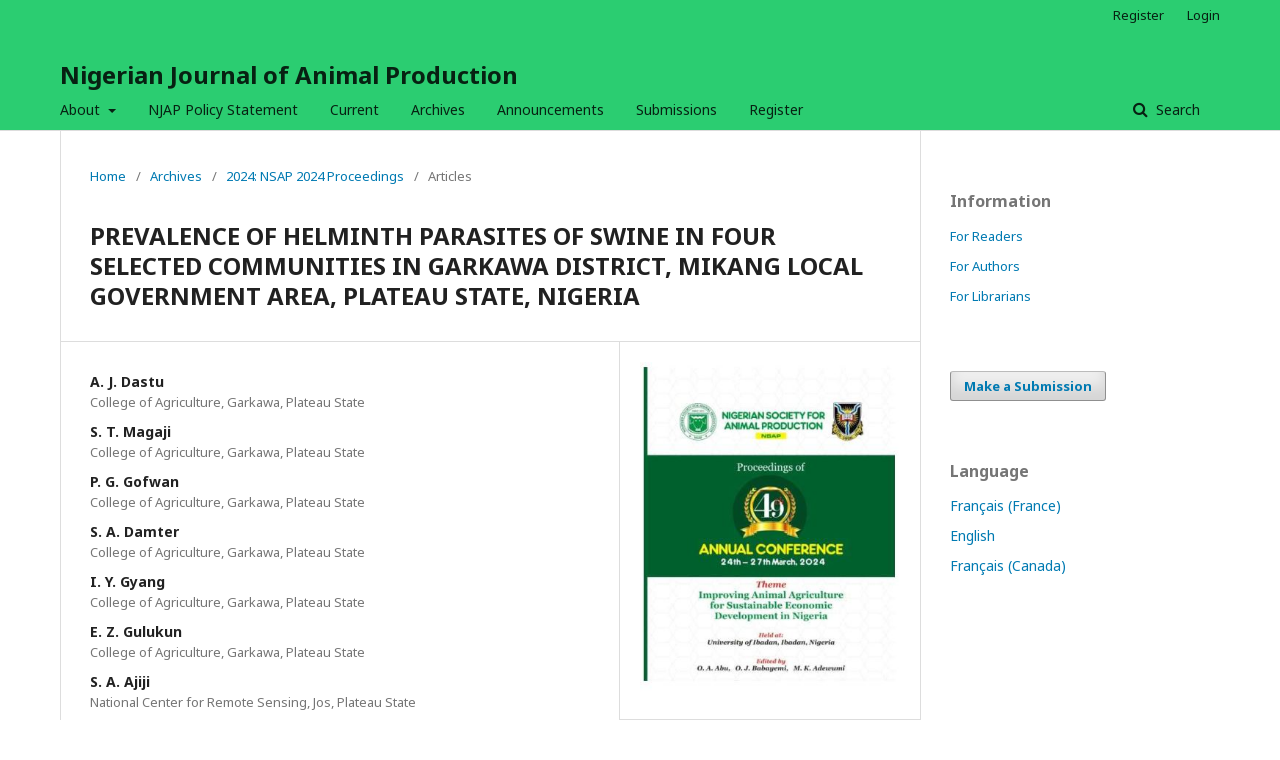

--- FILE ---
content_type: text/html; charset=utf-8
request_url: https://njap.org.ng/index.php/njap/article/view/4808
body_size: 6412
content:
	<!DOCTYPE html>
<html lang="en-US" xml:lang="en-US">
<head>
	<meta charset="utf-8">
	<meta name="viewport" content="width=device-width, initial-scale=1.0">
	<title>
		PREVALENCE OF HELMINTH PARASITES OF SWINE IN FOUR SELECTED COMMUNITIES IN GARKAWA DISTRICT, MIKANG LOCAL GOVERNMENT AREA, PLATEAU STATE, NIGERIA
							| Nigerian Journal of Animal Production
			</title>

	
<link rel="icon" href="https://njap.org.ng/public/journals/1/favicon_en_US.png">
<meta name="generator" content="Open Journal Systems 3.2.1.5">
<meta name="gs_meta_revision" content="1.1"/>
<meta name="citation_journal_title" content="Nigerian Journal of Animal Production"/>
<meta name="citation_journal_abbrev" content="NJAP"/>
<meta name="citation_issn" content="0331-2062"/> 
<meta name="citation_author" content="A. J. Dastu"/>
<meta name="citation_author_institution" content="College of Agriculture, Garkawa, Plateau State"/>
<meta name="citation_author" content="S. T. Magaji"/>
<meta name="citation_author_institution" content="College of Agriculture, Garkawa, Plateau State"/>
<meta name="citation_author" content="P. G. Gofwan"/>
<meta name="citation_author_institution" content="College of Agriculture, Garkawa, Plateau State"/>
<meta name="citation_author" content="S. A. Damter"/>
<meta name="citation_author_institution" content="College of Agriculture, Garkawa, Plateau State"/>
<meta name="citation_author" content="I. Y. Gyang"/>
<meta name="citation_author_institution" content="College of Agriculture, Garkawa, Plateau State"/>
<meta name="citation_author" content="E. Z. Gulukun"/>
<meta name="citation_author_institution" content="College of Agriculture, Garkawa, Plateau State"/>
<meta name="citation_author" content="S. A. Ajiji"/>
<meta name="citation_author_institution" content="National Center for Remote Sensing, Jos, Plateau State"/>
<meta name="citation_title" content="PREVALENCE OF HELMINTH PARASITES OF SWINE IN FOUR SELECTED COMMUNITIES IN GARKAWA DISTRICT, MIKANG LOCAL GOVERNMENT AREA, PLATEAU STATE, NIGERIA"/>
<meta name="citation_language" content="en"/>
<meta name="citation_date" content="2024/09/10"/>
<meta name="citation_firstpage" content="297"/>
<meta name="citation_lastpage" content="302"/>
<meta name="citation_doi" content="10.51791/njap.vi.4808"/>
<meta name="citation_abstract_html_url" content="https://njap.org.ng/index.php/njap/article/view/4808"/>
<meta name="citation_keywords" xml:lang="en" content="Assessment"/>
<meta name="citation_keywords" xml:lang="en" content="Helminth"/>
<meta name="citation_keywords" xml:lang="en" content="Parasites"/>
<meta name="citation_keywords" xml:lang="en" content="Prevelance"/>
<meta name="citation_keywords" xml:lang="en" content="Garkawa District"/>
<meta name="citation_pdf_url" content="https://njap.org.ng/index.php/njap/article/download/4808/3580"/>
<link rel="schema.DC" href="http://purl.org/dc/elements/1.1/" />
<meta name="DC.Coverage" xml:lang="en" content=""/>
<meta name="DC.Coverage" xml:lang="fr" content=""/>
<meta name="DC.Coverage" xml:lang="fr" content=""/>
<meta name="DC.Creator.PersonalName" content="A. J. Dastu"/>
<meta name="DC.Creator.PersonalName" content="S. T. Magaji"/>
<meta name="DC.Creator.PersonalName" content="P. G. Gofwan"/>
<meta name="DC.Creator.PersonalName" content="S. A. Damter"/>
<meta name="DC.Creator.PersonalName" content="I. Y. Gyang"/>
<meta name="DC.Creator.PersonalName" content="E. Z. Gulukun"/>
<meta name="DC.Creator.PersonalName" content="S. A. Ajiji"/>
<meta name="DC.Date.created" scheme="ISO8601" content="2024-09-10"/>
<meta name="DC.Date.dateSubmitted" scheme="ISO8601" content="2024-06-29"/>
<meta name="DC.Date.issued" scheme="ISO8601" content="2024-09-10"/>
<meta name="DC.Date.modified" scheme="ISO8601" content="2024-09-10"/>
<meta name="DC.Description" xml:lang="en" content="An assessment of helminth parasitic infections of swine in selected communities of Wai, Talim, Killa and Pituop in Garkawa District Mikang LGA, Plateau State, Nigeria was undertaken and aimed to isolate, identify parasite types and to determine its prevalence and management systems. A total of 80 faecal samples were collected in October 2023, from pigs with 20 samples from each of the communities. Samples were immediately sent to the parasitology Department of National Veterinary Research Institute, Vom for laboratory screening using floatation and sedimentation techniques for isolation of helminth parasites. The result showed an overall prevalence of 75.0% in the females and 69.4% in the males. There was no significant difference (P&amp;gt;0.05) in helminths infection by sex. Infection by reproductive status shows that the pregnant pigs are more susceptible 80.0% compared to the non-pregnant 72.0%. helminths infestation by management systems, shows that those under intensive system had less infections 66.7% compared to those on semi-intensive 73.2%. Helminths infection differs significantly (P&amp;lt;0.05) according to parasite type. Helminth parasites indentified included Strongyloides, Oesophagustomum spp, Nectator spp, Hyostrongylus spp,Trichuris spp and Eimeria spp. The intensive system combined with use of suitable Anthelmintic and anti coccidial preparation is suggested."/>
<meta name="DC.Description" xml:lang="fr" content=""/>
<meta name="DC.Description" xml:lang="fr" content=""/>
<meta name="DC.Format" scheme="IMT" content="application/pdf"/>
<meta name="DC.Identifier" content="4808"/>
<meta name="DC.Identifier.pageNumber" content="297 - 302"/>
<meta name="DC.Identifier.DOI" content="10.51791/njap.vi.4808"/>
<meta name="DC.Identifier.URI" content="https://njap.org.ng/index.php/njap/article/view/4808"/>
<meta name="DC.Language" scheme="ISO639-1" content="en"/>
<meta name="DC.Rights" content="Copyright (c) 2024 "/>
<meta name="DC.Rights" content=""/>
<meta name="DC.Source" content="Nigerian Journal of Animal Production"/>
<meta name="DC.Source.ISSN" content="0331-2062"/>
<meta name="DC.Source.URI" content="https://njap.org.ng/index.php/njap"/>
<meta name="DC.Subject" xml:lang="en" content="Garkawa District"/>
<meta name="DC.Title" content="PREVALENCE OF HELMINTH PARASITES OF SWINE IN FOUR SELECTED COMMUNITIES IN GARKAWA DISTRICT, MIKANG LOCAL GOVERNMENT AREA, PLATEAU STATE, NIGERIA"/>
<meta name="DC.Type" content="Text.Serial.Journal"/>
<meta name="DC.Type.articleType" content="Articles"/>
<link rel="alternate" type="application/atom+xml" href="https://njap.org.ng/index.php/njap/gateway/plugin/AnnouncementFeedGatewayPlugin/atom">
<link rel="alternate" type="application/rdf+xml" href="https://njap.org.ng/index.php/njap/gateway/plugin/AnnouncementFeedGatewayPlugin/rss">
<link rel="alternate" type="application/rss+xml" href="https://njap.org.ng/index.php/njap/gateway/plugin/AnnouncementFeedGatewayPlugin/rss2">
	<link rel="stylesheet" href="https://njap.org.ng/index.php/njap/$$$call$$$/page/page/css?name=stylesheet" type="text/css" /><link rel="stylesheet" href="//fonts.googleapis.com/css?family=Noto+Sans:400,400italic,700,700italic" type="text/css" /><link rel="stylesheet" href="https://cdnjs.cloudflare.com/ajax/libs/font-awesome/4.7.0/css/font-awesome.css?v=3.2.1.5" type="text/css" />
</head>
<body class="pkp_page_article pkp_op_view" dir="ltr">

	<div class="pkp_structure_page">

				<header class="pkp_structure_head" id="headerNavigationContainer" role="banner">
						 <nav class="cmp_skip_to_content" aria-label="Jump to content links">
	<a href="#pkp_content_main">Skip to main content</a>
	<a href="#siteNav">Skip to main navigation menu</a>
		<a href="#pkp_content_footer">Skip to site footer</a>
</nav>

			<div class="pkp_head_wrapper">

				<div class="pkp_site_name_wrapper">
					<button class="pkp_site_nav_toggle">
						<span>Open Menu</span>
					</button>
										<div class="pkp_site_name">
																<a href="						https://njap.org.ng/index.php/njap/index
					" class="is_text">Nigerian Journal of Animal Production</a>
										</div>
				</div>

				
				<nav class="pkp_site_nav_menu" aria-label="Site Navigation">
					<a id="siteNav"></a>
					<div class="pkp_navigation_primary_row">
						<div class="pkp_navigation_primary_wrapper">
																				<ul id="navigationPrimary" class="pkp_navigation_primary pkp_nav_list">
								<li class="">
				<a href="https://njap.org.ng/index.php/njap/about">
					About
				</a>
									<ul>
																					<li class="">
									<a href="https://njap.org.ng/index.php/njap/about">
										About the Journal
									</a>
								</li>
																												<li class="">
									<a href="https://njap.org.ng/index.php/njap/about/editorialTeam">
										Editorial Team
									</a>
								</li>
																												<li class="">
									<a href="https://njap.org.ng/index.php/njap/about/privacy">
										Privacy Statement
									</a>
								</li>
																												<li class="">
									<a href="https://njap.org.ng/index.php/njap/about/contact">
										Contact
									</a>
								</li>
																		</ul>
							</li>
								<li class="">
				<a href="https://njap.org.ng/index.php/njap/Policy">
					NJAP Policy Statement
				</a>
							</li>
								<li class="">
				<a href="https://njap.org.ng/index.php/njap/issue/current">
					Current
				</a>
							</li>
								<li class="">
				<a href="http://njap.org.ng/index.php/njap/ArchivesT">
					Archives
				</a>
							</li>
								<li class="">
				<a href="https://njap.org.ng/index.php/njap/announcement">
					Announcements
				</a>
							</li>
								<li class="">
				<a href="https://njap.org.ng/index.php/njap/about/submissions">
					Submissions
				</a>
							</li>
								<li class="">
				<a href="https://njap.org.ng/index.php/njap/user/register">
					Register
				</a>
							</li>
			</ul>

				

																									
	<form class="pkp_search pkp_search_desktop" action="https://njap.org.ng/index.php/njap/search/search" method="get" role="search" aria-label="Article Search">
		<input type="hidden" name="csrfToken" value="77f172392eeec5f86bc570ccdcfb2b90">
				
			<input name="query" value="" type="text" aria-label="Search Query">
		

		<button type="submit">
			Search
		</button>
		<div class="search_controls" aria-hidden="true">
			<a href="https://njap.org.ng/index.php/njap/search/search" class="headerSearchPrompt search_prompt" aria-hidden="true">
				Search
			</a>
			<a href="#" class="search_cancel headerSearchCancel" aria-hidden="true"></a>
			<span class="search_loading" aria-hidden="true"></span>
		</div>
	</form>
													</div>
					</div>
					<div class="pkp_navigation_user_wrapper" id="navigationUserWrapper">
							<ul id="navigationUser" class="pkp_navigation_user pkp_nav_list">
								<li class="profile">
				<a href="https://njap.org.ng/index.php/njap/user/register">
					Register
				</a>
							</li>
								<li class="profile">
				<a href="https://njap.org.ng/index.php/njap/login">
					Login
				</a>
							</li>
										</ul>

					</div>
																			
	<form class="pkp_search pkp_search_mobile" action="https://njap.org.ng/index.php/njap/search/search" method="get" role="search" aria-label="Article Search">
		<input type="hidden" name="csrfToken" value="77f172392eeec5f86bc570ccdcfb2b90">
				
			<input name="query" value="" type="text" aria-label="Search Query">
		

		<button type="submit">
			Search
		</button>
		<div class="search_controls" aria-hidden="true">
			<a href="https://njap.org.ng/index.php/njap/search/search" class="headerSearchPrompt search_prompt" aria-hidden="true">
				Search
			</a>
			<a href="#" class="search_cancel headerSearchCancel" aria-hidden="true"></a>
			<span class="search_loading" aria-hidden="true"></span>
		</div>
	</form>
									</nav>
			</div><!-- .pkp_head_wrapper -->
		</header><!-- .pkp_structure_head -->

						<div class="pkp_structure_content has_sidebar">
			<div class="pkp_structure_main" role="main">
				<a id="pkp_content_main"></a>

<div class="page page_article">
			<nav class="cmp_breadcrumbs" role="navigation" aria-label="You are here:">
	<ol>
		<li>
			<a href="https://njap.org.ng/index.php/njap/index">
				Home
			</a>
			<span class="separator">/</span>
		</li>
		<li>
			<a href="https://njap.org.ng/index.php/njap/issue/archive">
				Archives
			</a>
			<span class="separator">/</span>
		</li>
					<li>
				<a href="https://njap.org.ng/index.php/njap/issue/view/116">
					2024: NSAP 2024 Proceedings
				</a>
				<span class="separator">/</span>
			</li>
				<li class="current" aria-current="page">
			<span aria-current="page">
									Articles
							</span>
		</li>
	</ol>
</nav>
	
			<article class="obj_article_details">

			<h1 class="page_title">
		PREVALENCE OF HELMINTH PARASITES OF SWINE IN FOUR SELECTED COMMUNITIES IN GARKAWA DISTRICT, MIKANG LOCAL GOVERNMENT AREA, PLATEAU STATE, NIGERIA
	</h1>
	
	<div class="row">
		<div class="main_entry">

							<section class="item authors">
					<h2 class="pkp_screen_reader">Authors</h2>
					<ul class="authors">
											<li>
							<span class="name">
								A. J. Dastu
							</span>
															<span class="affiliation">
									College of Agriculture, Garkawa, Plateau State
																	</span>
																				</li>
											<li>
							<span class="name">
								S. T. Magaji
							</span>
															<span class="affiliation">
									College of Agriculture, Garkawa, Plateau State
																	</span>
																				</li>
											<li>
							<span class="name">
								P. G. Gofwan
							</span>
															<span class="affiliation">
									College of Agriculture, Garkawa, Plateau State
																	</span>
																				</li>
											<li>
							<span class="name">
								S. A. Damter
							</span>
															<span class="affiliation">
									College of Agriculture, Garkawa, Plateau State
																	</span>
																				</li>
											<li>
							<span class="name">
								I. Y. Gyang
							</span>
															<span class="affiliation">
									College of Agriculture, Garkawa, Plateau State
																	</span>
																				</li>
											<li>
							<span class="name">
								E. Z. Gulukun
							</span>
															<span class="affiliation">
									College of Agriculture, Garkawa, Plateau State
																	</span>
																				</li>
											<li>
							<span class="name">
								S. A. Ajiji
							</span>
															<span class="affiliation">
									National Center for Remote Sensing, Jos, Plateau State
																	</span>
																				</li>
										</ul>
				</section>
			
																												<section class="item doi">
						<h2 class="label">
														DOI:
						</h2>
						<span class="value">
							<a href="https://doi.org/10.51791/njap.vi.4808">
								https://doi.org/10.51791/njap.vi.4808
							</a>
						</span>
					</section>
							
									<section class="item keywords">
				<h2 class="label">
										Keywords:
				</h2>
				<span class="value">
											Assessment, 											Helminth, 											Parasites, 											Prevelance, 											Garkawa District									</span>
			</section>
			
										<section class="item abstract">
					<h2 class="label">Abstract</h2>
					<p>An assessment of helminth parasitic infections of swine in selected communities of Wai, Talim, Killa and Pituop in Garkawa District Mikang LGA, Plateau State, Nigeria was undertaken and aimed to isolate, identify parasite types and to determine its prevalence and management systems. A total of 80 faecal samples were collected in October 2023, from pigs with 20 samples from each of the communities. Samples were immediately sent to the parasitology Department of National Veterinary Research Institute, Vom for laboratory screening using floatation and sedimentation techniques for isolation of helminth parasites. The result showed an overall prevalence of 75.0% in the females and 69.4% in the males. There was no significant difference (P&gt;0.05) in helminths infection by sex. Infection by reproductive status shows that the pregnant pigs are more susceptible 80.0% compared to the non-pregnant 72.0%. helminths infestation by management systems, shows that those under intensive system had less infections 66.7% compared to those on semi-intensive 73.2%. Helminths infection differs significantly (P&lt;0.05) according to parasite type. Helminth parasites indentified included Strongyloides, Oesophagustomum spp, Nectator spp, Hyostrongylus spp,Trichuris spp and Eimeria spp. The intensive system combined with use of suitable Anthelmintic and anti coccidial preparation is suggested.</p>
				</section>
			
			

																																																																																																																																<section class="item author_bios">
					<h2 class="label">
													Author Biographies
											</h2>
																		<section class="sub_item">
								<h3 class="label">
																																							A. J. Dastu, <span class="affiliation">College of Agriculture, Garkawa, Plateau State</span>
																	</h3>
								<div class="value">
									<p>Department of Animal Health Technology</p>
								</div>
							</section>
																								<section class="sub_item">
								<h3 class="label">
																																							S. T. Magaji, <span class="affiliation">College of Agriculture, Garkawa, Plateau State</span>
																	</h3>
								<div class="value">
									<p>Department of Animal Health Technology</p>
								</div>
							</section>
																								<section class="sub_item">
								<h3 class="label">
																																							P. G. Gofwan, <span class="affiliation">College of Agriculture, Garkawa, Plateau State</span>
																	</h3>
								<div class="value">
									<p>Department of Animal Health Technology</p>
								</div>
							</section>
																								<section class="sub_item">
								<h3 class="label">
																																							S. A. Damter, <span class="affiliation">College of Agriculture, Garkawa, Plateau State</span>
																	</h3>
								<div class="value">
									<p>Department of Animal Health Technology</p>
								</div>
							</section>
																								<section class="sub_item">
								<h3 class="label">
																																							I. Y. Gyang, <span class="affiliation">College of Agriculture, Garkawa, Plateau State</span>
																	</h3>
								<div class="value">
									<p>Department of Animal Production Technology</p>
								</div>
							</section>
																								<section class="sub_item">
								<h3 class="label">
																																							E. Z. Gulukun, <span class="affiliation">College of Agriculture, Garkawa, Plateau State</span>
																	</h3>
								<div class="value">
									<p>Department of Animal Production Technology</p>
								</div>
							</section>
																								<section class="sub_item">
								<h3 class="label">
																																							S. A. Ajiji, <span class="affiliation">National Center for Remote Sensing, Jos, Plateau State</span>
																	</h3>
								<div class="value">
									<p>Department of Land Information</p>
								</div>
							</section>
															</section>
			
						
		</div><!-- .main_entry -->

		<div class="entry_details">

										<div class="item cover_image">
					<div class="sub_item">
													<a href="https://njap.org.ng/index.php/njap/issue/view/116">
								<img src="https://njap.org.ng/public/journals/1/cover_issue_116_en_US.jpg" alt="">
							</a>
											</div>
				</div>
			
										<div class="item galleys">
					<h2 class="pkp_screen_reader">
						Downloads
					</h2>
					<ul class="value galleys_links">
													<li>
								
	
							

<a class="obj_galley_link pdf" href="https://njap.org.ng/index.php/njap/article/view/4808/3580">

		
	PDF

	</a>
							</li>
											</ul>
				</div>
						
						<div class="item published">
				<section class="sub_item">
					<h2 class="label">
						Published
					</h2>
					<div class="value">
																			<span>2024-09-10</span>
																	</div>
				</section>
							</div>
			
										<div class="item citation">
					<section class="sub_item citation_display">
						<h2 class="label">
							How to Cite
						</h2>
						<div class="value">
							<div id="citationOutput" role="region" aria-live="polite">
								<div class="csl-bib-body">
  <div class="csl-entry">Dastu, A. J., Magaji, S. T., Gofwan, P. G., Damter, S. A., Gyang, I. Y., Gulukun, E. Z., &#38; Ajiji, S. A. (2024). PREVALENCE OF HELMINTH PARASITES OF SWINE IN FOUR SELECTED COMMUNITIES IN GARKAWA DISTRICT, MIKANG LOCAL GOVERNMENT AREA, PLATEAU STATE, NIGERIA. <i>Nigerian Journal of Animal Production</i>, 297–302. https://doi.org/10.51791/njap.vi.4808</div>
</div>
							</div>
							<div class="citation_formats">
								<button class="cmp_button citation_formats_button" aria-controls="cslCitationFormats" aria-expanded="false" data-csl-dropdown="true">
									More Citation Formats
								</button>
								<div id="cslCitationFormats" class="citation_formats_list" aria-hidden="true">
									<ul class="citation_formats_styles">
																					<li>
												<a
													aria-controls="citationOutput"
													href="https://njap.org.ng/index.php/njap/citationstylelanguage/get/acm-sig-proceedings?submissionId=4808&amp;publicationId=4810"
													data-load-citation
													data-json-href="https://njap.org.ng/index.php/njap/citationstylelanguage/get/acm-sig-proceedings?submissionId=4808&amp;publicationId=4810&amp;return=json"
												>
													ACM
												</a>
											</li>
																					<li>
												<a
													aria-controls="citationOutput"
													href="https://njap.org.ng/index.php/njap/citationstylelanguage/get/acs-nano?submissionId=4808&amp;publicationId=4810"
													data-load-citation
													data-json-href="https://njap.org.ng/index.php/njap/citationstylelanguage/get/acs-nano?submissionId=4808&amp;publicationId=4810&amp;return=json"
												>
													ACS
												</a>
											</li>
																					<li>
												<a
													aria-controls="citationOutput"
													href="https://njap.org.ng/index.php/njap/citationstylelanguage/get/apa?submissionId=4808&amp;publicationId=4810"
													data-load-citation
													data-json-href="https://njap.org.ng/index.php/njap/citationstylelanguage/get/apa?submissionId=4808&amp;publicationId=4810&amp;return=json"
												>
													APA
												</a>
											</li>
																					<li>
												<a
													aria-controls="citationOutput"
													href="https://njap.org.ng/index.php/njap/citationstylelanguage/get/associacao-brasileira-de-normas-tecnicas?submissionId=4808&amp;publicationId=4810"
													data-load-citation
													data-json-href="https://njap.org.ng/index.php/njap/citationstylelanguage/get/associacao-brasileira-de-normas-tecnicas?submissionId=4808&amp;publicationId=4810&amp;return=json"
												>
													ABNT
												</a>
											</li>
																					<li>
												<a
													aria-controls="citationOutput"
													href="https://njap.org.ng/index.php/njap/citationstylelanguage/get/chicago-author-date?submissionId=4808&amp;publicationId=4810"
													data-load-citation
													data-json-href="https://njap.org.ng/index.php/njap/citationstylelanguage/get/chicago-author-date?submissionId=4808&amp;publicationId=4810&amp;return=json"
												>
													Chicago
												</a>
											</li>
																					<li>
												<a
													aria-controls="citationOutput"
													href="https://njap.org.ng/index.php/njap/citationstylelanguage/get/harvard-cite-them-right?submissionId=4808&amp;publicationId=4810"
													data-load-citation
													data-json-href="https://njap.org.ng/index.php/njap/citationstylelanguage/get/harvard-cite-them-right?submissionId=4808&amp;publicationId=4810&amp;return=json"
												>
													Harvard
												</a>
											</li>
																					<li>
												<a
													aria-controls="citationOutput"
													href="https://njap.org.ng/index.php/njap/citationstylelanguage/get/ieee?submissionId=4808&amp;publicationId=4810"
													data-load-citation
													data-json-href="https://njap.org.ng/index.php/njap/citationstylelanguage/get/ieee?submissionId=4808&amp;publicationId=4810&amp;return=json"
												>
													IEEE
												</a>
											</li>
																					<li>
												<a
													aria-controls="citationOutput"
													href="https://njap.org.ng/index.php/njap/citationstylelanguage/get/modern-language-association?submissionId=4808&amp;publicationId=4810"
													data-load-citation
													data-json-href="https://njap.org.ng/index.php/njap/citationstylelanguage/get/modern-language-association?submissionId=4808&amp;publicationId=4810&amp;return=json"
												>
													MLA
												</a>
											</li>
																					<li>
												<a
													aria-controls="citationOutput"
													href="https://njap.org.ng/index.php/njap/citationstylelanguage/get/turabian-fullnote-bibliography?submissionId=4808&amp;publicationId=4810"
													data-load-citation
													data-json-href="https://njap.org.ng/index.php/njap/citationstylelanguage/get/turabian-fullnote-bibliography?submissionId=4808&amp;publicationId=4810&amp;return=json"
												>
													Turabian
												</a>
											</li>
																					<li>
												<a
													aria-controls="citationOutput"
													href="https://njap.org.ng/index.php/njap/citationstylelanguage/get/vancouver?submissionId=4808&amp;publicationId=4810"
													data-load-citation
													data-json-href="https://njap.org.ng/index.php/njap/citationstylelanguage/get/vancouver?submissionId=4808&amp;publicationId=4810&amp;return=json"
												>
													Vancouver
												</a>
											</li>
																			</ul>
																			<div class="label">
											Download Citation
										</div>
										<ul class="citation_formats_styles">
																							<li>
													<a href="https://njap.org.ng/index.php/njap/citationstylelanguage/download/ris?submissionId=4808&amp;publicationId=4810">
														<span class="fa fa-download"></span>
														Endnote/Zotero/Mendeley (RIS)
													</a>
												</li>
																							<li>
													<a href="https://njap.org.ng/index.php/njap/citationstylelanguage/download/bibtex?submissionId=4808&amp;publicationId=4810">
														<span class="fa fa-download"></span>
														BibTeX
													</a>
												</li>
																					</ul>
																	</div>
							</div>
						</div>
					</section>
				</div>
			
										<div class="item issue">

											<section class="sub_item">
							<h2 class="label">
								Issue
							</h2>
							<div class="value">
								<a class="title" href="https://njap.org.ng/index.php/njap/issue/view/116">
									2024: NSAP 2024 Proceedings
								</a>
							</div>
						</section>
					
											<section class="sub_item">
							<h2 class="label">
								Section
							</h2>
							<div class="value">
								Articles
							</div>
						</section>
									</div>
			
															
						
			

		</div><!-- .entry_details -->
	</div><!-- .row -->

</article>

	<div id="articlesBySimilarityList">
	</div>
<div id="articlesBySameAuthorList">
						<h3>Most read articles by the same author(s)</h3>

			<ul>
																													<li>
													E. Z. Gulukun,
													M. M. Ari,
													S. E. Alu,
												<a href="https://njap.org.ng/index.php/njap/article/view/1274">
							Proximate composition and antinutritional factors of differently processed kidney bean (Phaseolus vulgaris) seeds  
						</a>,
						<a href="https://njap.org.ng/index.php/njap/issue/view/42">
							Nigerian Journal of Animal Production: Vol. 47 No. 5 (2020)
						</a>
					</li>
																													<li>
													E. Z. Gulukun,
													M. M. Ari,
													S. E. Alu,
													R. N. Yakubu,
													A. J. Dastu,
												<a href="https://njap.org.ng/index.php/njap/article/view/5053">
							EFFECT OF FEEDING DIFFERENTLY PROCESSED KIDNEY BEAN (PHASEOLUS VULGARIS) SEED MEAL ON THE VISCERAL ORGANS OF GROWER RABBITS
						</a>,
						<a href="https://njap.org.ng/index.php/njap/issue/view/116">
							Nigerian Journal of Animal Production: 2024: NSAP 2024 Proceedings
						</a>
					</li>
																													<li>
													P. G. Gofwan,
													S. D. Sudik,
													S. T. Magaji,
													S. A. Damter,
													A. J. Dastu,
													I. Y. Gyang,
												<a href="https://njap.org.ng/index.php/njap/article/view/4803">
							PREVALENCE OF SMALL RUMINANTS GASTROINTESTINAL PARASITES IN PANKSHIN TOWN IN PLATEAU STATE, NIGERIA
						</a>,
						<a href="https://njap.org.ng/index.php/njap/issue/view/116">
							Nigerian Journal of Animal Production: 2024: NSAP 2024 Proceedings
						</a>
					</li>
																													<li>
													S. A. Damter,
													A. J. Dastu,
													L. Y. Guluwa,
													G. P. Gofwan,
													I. Y. Gyang,
												<a href="https://njap.org.ng/index.php/njap/article/view/4815">
							PHYTOCHEMICAL SCREENING OF PAWPAW LEAF (CARICA PAPAYA) AQUEOUS EXTRACT
						</a>,
						<a href="https://njap.org.ng/index.php/njap/issue/view/116">
							Nigerian Journal of Animal Production: 2024: NSAP 2024 Proceedings
						</a>
					</li>
																													<li>
													P. G.  Gofwan,
													S. D.  Sudik,
													H.  Machido,
													A. J.  Dastu,
													S. A.  Damter,
												<a href="https://njap.org.ng/index.php/njap/article/view/6169">
							SEROPREVALENCE OF BRUCELLOSIS IN GOATS IN THREE DISTRICTS OF PANKSHIN LOCAL GOVERNMENT AREA OF PLATEAU STATE, NIGERIA
						</a>,
						<a href="https://njap.org.ng/index.php/njap/issue/view/117">
							Nigerian Journal of Animal Production: 2021: NSAP 2021 Proceedings
						</a>
					</li>
																													<li>
													S. A.  Damter,
													A. J.  Dastu,
													L. Y.  Guluwa,
													G. P. Gofwan,
													D. P.  Womnokol,
													I. Y.  Gyang,
												<a href="https://njap.org.ng/index.php/njap/article/view/5496">
							PHYTOCHEMICAL SCREENING OF PARKIA BIGLOBOSA STEM BARK AND LEAVES  AQUEOUS EXTRACT
						</a>,
						<a href="https://njap.org.ng/index.php/njap/issue/view/121">
							Nigerian Journal of Animal Production: 2023: NSAP 2023 Proceedings
						</a>
					</li>
																													<li>
													L. Y. Guluwa,
													C. S.  Agbu,
													D. Gambo,
													J. I.  Alokoson,
													I. Y.  Gyang,
												<a href="https://njap.org.ng/index.php/njap/article/view/5701">
							Outcome of Different Levels of Toasted Baobab Seed Meal on Growth Performance of Broilers Chickens
						</a>,
						<a href="https://njap.org.ng/index.php/njap/issue/view/118">
							Nigerian Journal of Animal Production: 2018: NSAP 2018 Proceedings
						</a>
					</li>
																													<li>
													A. J. Dastu,
													G. P. Gofwan,
													S. D. Sudik,
													H. Machido,
													S. T. Magaji,
													B. S. Dafur,
													S. A. Damtar,
												<a href="https://njap.org.ng/index.php/njap/article/view/4388">
							A SURVEY OF CONTAGIOUS BOVINE PLEURO-PNEUMONIA (CBPP) IN CATTLE  SLAUGHTERED AT JOS ABATTOIR, NIGERIA
						</a>,
						<a href="https://njap.org.ng/index.php/njap/issue/view/120">
							Nigerian Journal of Animal Production: 2022: NSAP 2022 Proceedings
						</a>
					</li>
																													<li>
													S. T. Magaji,
													M. Y. Latu,
													G. G. Yibis,
													A. J. Dastu ,
												<a href="https://njap.org.ng/index.php/njap/article/view/6108">
							HARNESSING THE PASTORAL SYSTEM OF THE NIGERIAN DAIRY INDUSTRY  FOR ECONOMIC GROWTH- A SHORT COMMUNICATION
						</a>,
						<a href="https://njap.org.ng/index.php/njap/issue/view/116">
							Nigerian Journal of Animal Production: 2024: NSAP 2024 Proceedings
						</a>
					</li>
																													<li>
													P. G.  Gofwan,
													S. D.  Sudik,
													H.  Machido,
													S. A.  Damter,
													A. J.  Dastu,
													P. T.  Rabo,
												<a href="https://njap.org.ng/index.php/njap/article/view/7031">
							ISOLATION OF DERMATOPHILUS CONGOLENSIS IN CATTLE IN GARKAWA TOWN  OF MIKANG LOCAL GOVERNMENT AREA OF PLATEAU STATE, NIGERIA
						</a>,
						<a href="https://njap.org.ng/index.php/njap/issue/view/121">
							Nigerian Journal of Animal Production: 2023: NSAP 2023 Proceedings
						</a>
					</li>
							</ul>
			<div id="articlesBySameAuthorPages">
				<strong>1</strong>&nbsp;<a href="https://njap.org.ng/index.php/njap/article/view/4808?articlesBySameAuthorPage=2#articlesBySameAuthor">2</a>&nbsp;<a href="https://njap.org.ng/index.php/njap/article/view/4808?articlesBySameAuthorPage=3#articlesBySameAuthor">3</a>&nbsp;<a href="https://njap.org.ng/index.php/njap/article/view/4808?articlesBySameAuthorPage=2#articlesBySameAuthor">&gt;</a>&nbsp;<a href="https://njap.org.ng/index.php/njap/article/view/4808?articlesBySameAuthorPage=3#articlesBySameAuthor">&gt;&gt;</a>&nbsp;
			</div>
			</div>


</div><!-- .page -->

	</div><!-- pkp_structure_main -->

									<div class="pkp_structure_sidebar left" role="complementary" aria-label="Sidebar">
				<div class="pkp_block block_information">
	<h2 class="title">Information</h2>
	<div class="content">
		<ul>
							<li>
					<a href="https://njap.org.ng/index.php/njap/information/readers">
						For Readers
					</a>
				</li>
										<li>
					<a href="https://njap.org.ng/index.php/njap/information/authors">
						For Authors
					</a>
				</li>
										<li>
					<a href="https://njap.org.ng/index.php/njap/information/librarians">
						For Librarians
					</a>
				</li>
					</ul>
	</div>
</div>
<div class="pkp_block block_make_submission">
	<h2 class="pkp_screen_reader">
		Make a Submission
	</h2>

	<div class="content">
		<a class="block_make_submission_link" href="https://njap.org.ng/index.php/njap/about/submissions">
			Make a Submission
		</a>
	</div>
</div>
<div class="pkp_block block_language">
	<h2 class="title">
		Language
	</h2>

	<div class="content">
		<ul>
							<li class="locale_fr_FR" lang="fr-FR">
					<a href="https://njap.org.ng/index.php/njap/user/setLocale/fr_FR?source=%2Findex.php%2Fnjap%2Farticle%2Fview%2F4808">
						Français (France)
					</a>
				</li>
							<li class="locale_en_US current" lang="en-US">
					<a href="https://njap.org.ng/index.php/njap/user/setLocale/en_US?source=%2Findex.php%2Fnjap%2Farticle%2Fview%2F4808">
						English
					</a>
				</li>
							<li class="locale_fr_CA" lang="fr-CA">
					<a href="https://njap.org.ng/index.php/njap/user/setLocale/fr_CA?source=%2Findex.php%2Fnjap%2Farticle%2Fview%2F4808">
						Français (Canada)
					</a>
				</li>
					</ul>
	</div>
</div><!-- .block_language -->

			</div><!-- pkp_sidebar.left -->
			</div><!-- pkp_structure_content -->

<div class="pkp_structure_footer_wrapper" role="contentinfo">
	<a id="pkp_content_footer"></a>

	<div class="pkp_structure_footer">

		
		<div class="pkp_brand_footer" role="complementary">
			<a href="https://njap.org.ng/index.php/njap/about/aboutThisPublishingSystem">
				<img alt="More information about the publishing system, Platform and Workflow by OJS/PKP." src="https://njap.org.ng/templates/images/ojs_brand.png">
			</a>
		</div>
	</div>
</div><!-- pkp_structure_footer_wrapper -->

</div><!-- pkp_structure_page -->

<script src="//ajax.googleapis.com/ajax/libs/jquery/3.3.1/jquery.min.js?v=3.2.1.5" type="text/javascript"></script><script src="//ajax.googleapis.com/ajax/libs/jqueryui/1.12.0/jquery-ui.min.js?v=3.2.1.5" type="text/javascript"></script><script src="https://njap.org.ng/lib/pkp/js/lib/jquery/plugins/jquery.tag-it.js?v=3.2.1.5" type="text/javascript"></script><script src="https://njap.org.ng/plugins/themes/default/js/lib/popper/popper.js?v=3.2.1.5" type="text/javascript"></script><script src="https://njap.org.ng/plugins/themes/default/js/lib/bootstrap/util.js?v=3.2.1.5" type="text/javascript"></script><script src="https://njap.org.ng/plugins/themes/default/js/lib/bootstrap/dropdown.js?v=3.2.1.5" type="text/javascript"></script><script src="https://njap.org.ng/plugins/themes/default/js/main.js?v=3.2.1.5" type="text/javascript"></script><script src="https://njap.org.ng/plugins/generic/citationStyleLanguage/js/articleCitation.js?v=3.2.1.5" type="text/javascript"></script>


</body>
</html>
